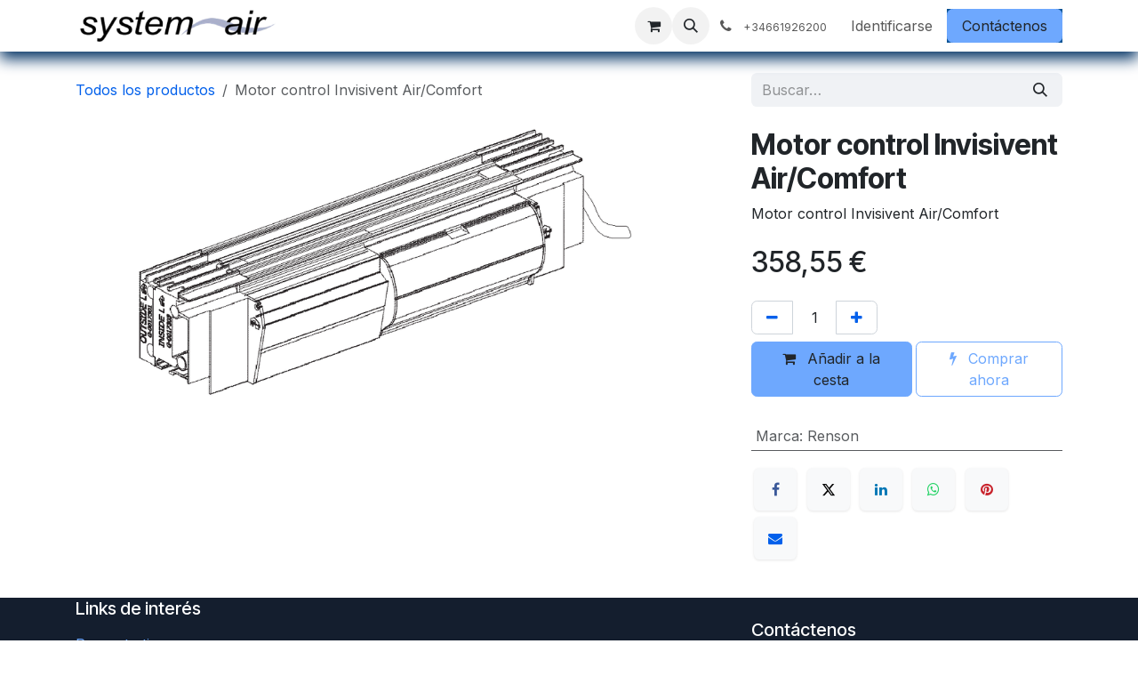

--- FILE ---
content_type: text/html; charset=utf-8
request_url: https://www.system-air.es/shop/10-motor-control-invisivent-air-comfort-11176
body_size: 50128
content:

        

<!DOCTYPE html>
        
<html lang="es-ES" data-website-id="1" data-main-object="product.template(11176,)" data-add2cart-redirect="1">
    <head>
        <meta charset="utf-8"/>
        <meta http-equiv="X-UA-Compatible" content="IE=edge"/>
        <meta name="viewport" content="width=device-width, initial-scale=1"/>
        <meta name="generator" content="Odoo"/>
        <meta name="description" content="Motor control para abrir y cerrar el aireador Invisivent Air/Comfort"/>
        <meta name="keywords" content="aireador invisivent,motor control,aireador Renson,humedad,condensasión,moho,ventilar"/>
            
        <meta property="og:type" content="website"/>
        <meta property="og:title" content="Motor control Invisivent Air/Comfort"/>
        <meta property="og:site_name" content="System-air"/>
        <meta property="og:url" content="https://www.system-air.es/shop/10-motor-control-invisivent-air-comfort-11176"/>
        <meta property="og:image" content="http://www.system-air.es/web/image/product.template/11176/image_1024?unique=ca313a6"/>
        <meta property="og:description" content="Motor control para abrir y cerrar el aireador Invisivent Air/Comfort"/>
            
        <meta name="twitter:card" content="summary_large_image"/>
        <meta name="twitter:title" content="Motor control Invisivent Air/Comfort"/>
        <meta name="twitter:image" content="http://www.system-air.es/web/image/product.template/11176/image_1024?unique=ca313a6"/>
        <meta name="twitter:description" content="Motor control para abrir y cerrar el aireador Invisivent Air/Comfort"/>
        
        <link rel="canonical" href="https://www.system-air.es/shop/10-motor-control-invisivent-air-comfort-11176"/>
        
        <link rel="preconnect" href="https://fonts.gstatic.com/" crossorigin=""/>
        <title>Motor control Invisivent Air/Comfort</title>
        <link type="image/x-icon" rel="shortcut icon" href="/web/image/website/1/favicon?unique=c4eaf91"/>
        <link rel="preload" href="/web/static/src/libs/fontawesome/fonts/fontawesome-webfont.woff2?v=4.7.0" as="font" crossorigin=""/>
        <link type="text/css" rel="stylesheet" href="/web/assets/1/0e50c1c/web.assets_frontend.min.css"/>
        <script id="web.layout.odooscript" type="text/javascript">
            var odoo = {
                csrf_token: "ae01ef40a62ee7a40d8814fd1af44abe0271cfb2o1800409013",
                debug: "",
            };
        </script>
        <script type="text/javascript">
            odoo.__session_info__ = {"is_admin": false, "is_system": false, "is_public": true, "is_internal_user": false, "is_website_user": true, "uid": null, "is_frontend": true, "profile_session": null, "profile_collectors": null, "profile_params": null, "show_effect": true, "currencies": {"1": {"symbol": "\u20ac", "position": "after", "digits": [69, 2]}, "2": {"symbol": "$", "position": "before", "digits": [69, 2]}}, "quick_login": true, "bundle_params": {"lang": "es_ES", "website_id": 1}, "test_mode": false, "websocket_worker_version": "18.0-7", "translationURL": "/website/translations", "cache_hashes": {"translations": "2ecf8e32f1c79dc0fc54e17f49cbf6dc8c07883e"}, "geoip_country_code": null, "geoip_phone_code": null, "lang_url_code": "es"};
            if (!/(^|;\s)tz=/.test(document.cookie)) {
                const userTZ = Intl.DateTimeFormat().resolvedOptions().timeZone;
                document.cookie = `tz=${userTZ}; path=/`;
            }
        </script>
        <script type="text/javascript" defer="defer" src="/web/assets/1/079649e/web.assets_frontend_minimal.min.js" onerror="__odooAssetError=1"></script>
        <script type="text/javascript" defer="defer" data-src="/web/assets/1/5eeab30/web.assets_frontend_lazy.min.js" onerror="__odooAssetError=1"></script>
        
        
    </head>
    <body>



        <div id="wrapwrap" class="   ">
            <a class="o_skip_to_content btn btn-primary rounded-0 visually-hidden-focusable position-absolute start-0" href="#wrap">Ir al contenido</a>
                <header id="top" data-anchor="true" data-name="Header" data-extra-items-toggle-aria-label="Botón de elementos adicionales" class="   o_header_standard" style=" ">
                    
    <nav data-name="Navbar" aria-label="Main" class="navbar navbar-expand-lg navbar-light o_colored_level o_cc d-none d-lg-block shadow-sm ">
        

            <div id="o_main_nav" class="o_main_nav container">
                
    <a data-name="Navbar Logo" href="/" class="navbar-brand logo me-4">
            
            <span role="img" aria-label="Logo of System-air" title="System-air"><img src="/web/image/website/1/logo/System-air?unique=c4eaf91" class="img img-fluid" width="95" height="40" alt="System-air" loading="lazy"/></span>
        </a>
    
                
    <ul role="menu" id="top_menu" class="nav navbar-nav top_menu o_menu_loading me-auto">
        

                    
    <li role="presentation" class="nav-item dropdown position-static">
        <a data-bs-toggle="dropdown" href="#" role="menuitem" class="nav-link dropdown-toggle o_mega_menu_toggle  " data-bs-display="static">
            <span>Buscar producto por imágenes</span>
        </a>
            <div data-name="Mega Menu" role="menuitem" class="dropdown-menu o_mega_menu o_no_parent_editor o_mega_menu_container_size">
    










<section class="s_mega_menu_thumbnails pt24 o_colored_level o_cc o_cc1" style="background-image: none;">
        <div class="container">
            <div class="row justify-content-center">
                <div class="col-12 col-sm col-md-12 col-lg px-0 o_colored_level">
                    <div class="container">
                        <div class="row">
    <div class="col-6 col-sm text-center py-2 o_colored_level">
        
            <img src="/web/image/56511-14be474c/THL100%20%28V%29%20o%20%28TR%29%20%28SAA%2C%20Para%20vidrio%2015mm%2C%20Boton%20Estandar%29.webp?access_token=d944e7a5-ca40-40b5-ae3f-b16886d7384f" alt="" class="img-fluid rounded shadow img o_we_custom_image" data-mimetype="image/webp" data-original-id="56506" data-original-src="/web/image/56506-e9fe91fd/THL100%20%28V%29%20o%20%28TR%29%20%28SAA%2C%20Para%20vidrio%2015mm%2C%20Boton%20Estandar%29.jpg" data-mimetype-before-conversion="image/jpeg" data-resize-width="354" loading="lazy">
            <br>
            <span class="d-block p-2 small">
                <b>
                    <a href="/shop/category/por-producto-aireadores-147" target="_blank" data-bs-original-title="" title="">Aireadores</a></b></span>
        
    </div>
    <div class="col-6 col-sm text-center py-2 o_colored_level">
        
            <img src="/web/image/56497-fa487871/3788-1.webp" alt="" class="img-fluid rounded shadow img o_we_custom_image" data-mimetype="image/webp" data-original-id="30046" data-original-src="/web/image/30046-42823bd4/3788-1.jpg" data-mimetype-before-conversion="image/jpeg" data-resize-width="275" loading="lazy">
            <br>
            <span class="d-block p-2 small">
                <b>
                    <a href="/shop/category/por-producto-redes-y-conductos-148" target="_blank" data-bs-original-title="" title="">Redes y <br>conductos</a></b></span>
        
    </div>
    <div class="col-6 col-sm text-center py-2 o_colored_level">
        
            <img src="/web/image/56500-a867f263/%5B29911%5D%20Flux%20Flat%2B%20370%20Renson%20.webp?access_token=99c6cd4c-0b8d-4b46-b877-3b9cac7924d6" alt="" class="img-fluid rounded shadow img o_we_custom_image" data-mimetype="image/webp" data-original-id="56499" data-original-src="/web/image/56499-5dd154c2/%5B29911%5D%20Flux%20Flat%2B%20370%20Renson%20.jpg" data-mimetype-before-conversion="image/jpeg" data-resize-width="393" loading="lazy">
            <br>
            <span class="d-block p-2 small">
                <b>
                    <a href="/shop/category/por-producto-recuperadores-de-calor-149" target="_blank">Recuperadores <br>de calor</a></b></span>
        
    </div>
    <div class="col-6 col-sm text-center py-2 o_colored_level">
        <a href="/shop/category/por-producto-recuperador-de-calor-individual-150" class="nav-link p-0" data-name="Menu Item" data-bs-original-title="" title="">
            <img src="/web/image/56502-67d87063/%5BZEPHYR-V1-500%5D%20BSK%20ZEPHYR%2060%20m3%20.webp?access_token=be960eaf-8fd3-4ffb-87f9-03452b93c1a8" alt="" class="img-fluid rounded shadow img o_we_custom_image" data-mimetype="image/webp" data-original-id="56501" data-original-src="/web/image/56501-cb056f99/%5BZEPHYR-V1-500%5D%20BSK%20ZEPHYR%2060%20m3%20.png" data-mimetype-before-conversion="image/png" data-resize-width="393" loading="lazy">
            <br>
            <span class="d-block p-2 small">
                <b>
                    Recuperador de calor<br> para una habitación</b></span>
        </a>
    </div><div class="col-6 col-sm text-center py-2 o_colored_level col-lg-6 pb0 pt0">
        <a href="/shop/category/por-producto-valvulas-con-sensores-163" class="nav-link p-0" data-name="Menu Item" data-bs-original-title="" title="" target="_blank">
            <img src="/web/image/56517-2ea60826/%5B9568%20-%2066060126%5D%20Valvula%20de%20control%2C%20bano%20con%20inodoro.webp?access_token=8184ad06-e9a4-40f9-b3d7-85cd80ee4cd6" alt="" class="img-fluid rounded shadow img o_we_custom_image" data-mimetype="image/webp" data-original-id="56514" data-original-src="/web/image/56514-fcc57400/%5B9568%20-%2066060126%5D%20Valvula%20de%20control%2C%20bano%20con%20inodoro.jpg" data-mimetype-before-conversion="image/jpeg" data-resize-width="1024" loading="lazy">
            <br>
            <span class="d-block p-2 small">
                <b>
                    Válvulas con sensores</b></span>
        </a>
    </div>
    <div class="col-6 col-sm text-center py-2 o_colored_level col-lg-3 pt0 pb0">
        <a href="/shop/category/por-producto-ventilacion-forjado-sanitario-154" class="nav-link p-0" data-name="Menu Item" data-bs-original-title="" title="" target="_blank">
            <img src="/web/image/56516-9cc73ec0/%5B790367%5D%20Ventilaci%C3%B3n%20Forjado%20sanitario%20Poste%20ROSS%20160-170%20Gris.webp?access_token=f87ed286-7503-470d-9b28-1d016e6d74b2" alt="" class="img-fluid rounded shadow img o_we_custom_image" data-mimetype="image/webp" data-original-id="56508" data-original-src="/web/image/56508-f7591f82/%5B790367%5D%20Ventilaci%C3%B3n%20Forjado%20sanitario%20Poste%20ROSS%20160-170%20Gris.png" data-mimetype-before-conversion="image/png" data-resize-width="128" loading="lazy">
            <br>
            <span class="d-block p-2 small">
                <b>
                    Ventilación <br>forjado sanitario</b></span>
        </a>
    </div>

                            <div class="w-100 d-none d-md-block"></div>

    
    
    
    
    
                        </div>
                    </div>
                </div><div class="col-12 col-sm col-md-12 col-lg px-0 o_colored_level">
                    <div class="container">
                        <div class="row">
    <div class="col-6 col-sm text-center py-2 o_colored_level">
        <a href="/shop/category/por-producto-aireadores-de-puerta-151" class="nav-link p-0" data-name="Menu Item" data-bs-original-title="" title="">
            <img src="/web/image/56504-4686e24c/%5BAPA0806%5D%20APA0806%20air-paso%20Telesc.%20825m.webp?access_token=4fdf08ca-2b7b-4139-8fbc-91086dbff591" alt="" class="img-fluid rounded shadow img o_we_custom_image" data-mimetype="image/webp" data-original-id="56503" data-original-src="/web/image/56503-840d068c/%5BAPA0806%5D%20APA0806%20air-paso%20Telesc.%20825m.jpg" data-mimetype-before-conversion="image/jpeg" data-resize-width="275" loading="lazy">
            <br>
            <span class="d-block p-2 small">
                <b>
                    Aireadores de puerta</b></span>
        </a>
    </div>
    <div class="col-6 col-sm text-center py-2 o_colored_level">
        <a href="/shop/category/por-producto-silenciadores-y-filtros-153" class="nav-link p-0" data-name="Menu Item" data-bs-original-title="" title="">
            <img src="/web/image/56510-b2f47f50/%5BAEO1630%5D%20FILTRO%20AC%C3%9ASTICO%20air%20silenciador%20_O_%20160%20mm%20%C3%98%20Int..webp?access_token=239f084e-b331-420d-8fcd-323d5613fce6" alt="" class="img-fluid rounded shadow img o_we_custom_image" data-mimetype="image/webp" data-original-id="56505" data-original-src="/web/image/56505-f2763db1/%5BAEO1630%5D%20FILTRO%20AC%C3%9ASTICO%20air%20silenciador%20_O_%20160%20mm%20%C3%98%20Int..jpg" data-mimetype-before-conversion="image/jpeg" data-resize-width="370" loading="lazy">
            <br>
            <span class="d-block p-2 small">
                <b>
                    Silenciadores y filtros</b></span>
        </a>
    </div>
    <div class="col-6 col-sm text-center py-2 o_colored_level">
        <a href="/shop/category/por-producto-ventiladores-de-cubierta-155" class="nav-link p-0" data-name="Menu Item" data-bs-original-title="" title="" target="_blank">
            <img src="/web/image/56509-e5b5b3c6/%5B741892%5D%20Ventilaci%C3%B3n%20de%20escape%20160S%20300%20X%20300%20negro.webp?access_token=8796b467-5923-4a39-889a-88c43ac158c7" alt="" class="img-fluid rounded shadow img o_we_custom_image" data-mimetype="image/webp" data-original-id="56507" data-original-src="/web/image/56507-f92f1203/%5B741892%5D%20Ventilaci%C3%B3n%20de%20escape%20160S%20300%20X%20300%20negro.jpg" data-mimetype-before-conversion="image/jpeg" data-resize-width="319" loading="lazy">
            <br>
            <span class="d-block p-2 small">
                <b>
                    Ventiladores de cubierta</b></span>
        </a>
    </div>
    
    

                            <div class="w-100 d-none d-md-block o_colored_level"></div><div class="col-6 col-sm text-center py-2 o_colored_level pb0 col-lg-5">
        <a href="/shop/category/por-producto-bocas-terminales-y-rejillas-156" class="nav-link p-0" data-name="Menu Item" data-bs-original-title="" title="">
            <img src="/web/image/56515-93780d40/%5BBH10-60-1%5D%20BOCA%20EXTRACCI%C3%93N%20HIGRO%2010-60M3-HR%20%C3%98100MM.webp?access_token=bfd68d21-6f85-4cf6-9056-d1b1366a33a8" alt="" class="img-fluid rounded shadow img o_we_custom_image o_we_image_cropped" data-mimetype="image/webp" data-original-id="56513" data-original-src="/web/image/56513-0d2bcf72/%5BBH10-60-1%5D%20BOCA%20EXTRACCI%C3%93N%20HIGRO%2010-60M3-HR%20%C3%98100MM.jpg" data-mimetype-before-conversion="image/jpeg" data-x="49.99993896484375" data-y="30" data-width="216.33343505859375" data-height="224.6666259765625" data-scale-x="1" data-scale-y="1" data-aspect-ratio="0/0" data-quality="70" style="width: 50% !important;" loading="lazy">
            <br>
            <span class="d-block p-2 small">
                <b style="display: inline-block;">
                     Bocas, terminales <br>Reguladores de caudal y rejillas</b><br></span>
        </a>
    </div>

    
    
    
    
    
                        </div>
                    </div>
                </div>
                
            </div>
        </div>
        
    </section></div>
    </li>
    <li role="presentation" class="nav-item">
        <a role="menuitem" href="/shop" class="nav-link ">
            <span>Tienda</span>
        </a>
    </li>
    <li role="presentation" class="nav-item">
        <a role="menuitem" href="/blog" class="nav-link ">
            <span>Blog</span>
        </a>
    </li>
    <li role="presentation" class="nav-item">
        <a role="menuitem" href="/normativa" class="nav-link ">
            <span>Normativa </span>
        </a>
    </li>
    <li role="presentation" class="nav-item">
        <a role="menuitem" href="/alta-de-profesionales#bottom" class="nav-link ">
            <span>Alta profesional</span>
        </a>
    </li>
                
    </ul>
                
                <ul class="navbar-nav align-items-center gap-2 flex-shrink-0 justify-content-end ps-3">
                    
        
            <li class=" divider d-none"></li> 
            <li class="o_wsale_my_cart  ">
                <a href="/shop/cart" aria-label="Cesta del comercio electrónico" class="o_navlink_background btn position-relative rounded-circle p-1 text-center text-reset">
                    <div class="">
                        <i class="fa fa-shopping-cart fa-stack"></i>
                        <sup class="my_cart_quantity badge bg-primary position-absolute top-0 end-0 mt-n1 me-n1 rounded-pill d-none" data-order-id="">0</sup>
                    </div>
                </a>
            </li>
        
                    
        <li class="">
                <div class="modal fade css_editable_mode_hidden" id="o_search_modal" aria-hidden="true" tabindex="-1">
                    <div class="modal-dialog modal-lg pt-5">
                        <div class="modal-content mt-5">
    <form method="get" class="o_searchbar_form s_searchbar_input " action="/website/search" data-snippet="s_searchbar_input">
            <div role="search" class="input-group input-group-lg">
        <input type="search" name="search" class="search-query form-control oe_search_box border border-end-0 p-3 border-0 bg-light" placeholder="Buscar…" value="" data-search-type="all" data-limit="5" data-display-image="true" data-display-description="true" data-display-extra-link="true" data-display-detail="true" data-order-by="name asc"/>
        <button type="submit" aria-label="Búsqueda" title="Búsqueda" class="btn oe_search_button border border-start-0 px-4 bg-o-color-4">
            <i class="oi oi-search"></i>
        </button>
    </div>

            <input name="order" type="hidden" class="o_search_order_by oe_unremovable" value="name asc"/>
            
    
        </form>
                        </div>
                    </div>
                </div>
                <a data-bs-target="#o_search_modal" data-bs-toggle="modal" role="button" title="Buscar" href="#" class="btn rounded-circle p-1 lh-1 o_navlink_background text-reset o_not_editable">
                    <i class="oi oi-search fa-stack lh-lg"></i>
                </a>
        </li>
                    
        <li class="">
                <div data-name="Text" class="s_text_block ">
                    <a href="tel://+34661926200" class="nav-link o_nav-link_secondary p-2" data-bs-original-title="" title="" aria-describedby="popover613435">
                        <i class="fa fa-1x fa-fw fa-phone me-1"></i>
                        <span class="o_force_ltr"><small><span class="o_small-fs">+34661926200&nbsp;</span></small></span></a>
                </div>
        </li>
                    
                    
                    
            <li class=" o_no_autohide_item">
                <a href="/web/login" class="o_nav_link_btn nav-link border px-3">Identificarse</a>
            </li>
                    
                    
    <div class="oe_structure oe_structure_solo ">
      <section class="s_text_block o_colored_level oe_unremovable oe_unmovable" data-snippet="s_text_block" data-name="Text" style="background-color: rgb(8, 82, 148) !important; background-image: none;">
        <div class="container">
          <a href="/contactus" class="_cta btn btn-primary oe_unremovable btn_ca" data-bs-original-title="" title="">Contáctenos</a>
        </div>
      </section>
    </div>
                </ul>
            </div>
        
    </nav>
    <nav data-name="Navbar" aria-label="Mobile" class="navbar  navbar-light o_colored_level o_cc o_header_mobile d-block d-lg-none shadow-sm ">
        

        <div class="o_main_nav container flex-wrap justify-content-between">
            
    <a data-name="Navbar Logo" href="/" class="navbar-brand logo ">
            
            <span role="img" aria-label="Logo of System-air" title="System-air"><img src="/web/image/website/1/logo/System-air?unique=c4eaf91" class="img img-fluid" width="95" height="40" alt="System-air" loading="lazy"/></span>
        </a>
    
            <ul class="o_header_mobile_buttons_wrap navbar-nav flex-row align-items-center gap-2 mb-0">
        
            <li class=" divider d-none"></li> 
            <li class="o_wsale_my_cart  ">
                <a href="/shop/cart" aria-label="Cesta del comercio electrónico" class="o_navlink_background_hover btn position-relative rounded-circle border-0 p-1 text-reset">
                    <div class="">
                        <i class="fa fa-shopping-cart fa-stack"></i>
                        <sup class="my_cart_quantity badge bg-primary position-absolute top-0 end-0 mt-n1 me-n1 rounded-pill d-none" data-order-id="">0</sup>
                    </div>
                </a>
            </li>
        
                <li class="o_not_editable">
                    <button class="nav-link btn me-auto p-2" type="button" data-bs-toggle="offcanvas" data-bs-target="#top_menu_collapse_mobile" aria-controls="top_menu_collapse_mobile" aria-expanded="false" aria-label="Alternar navegación">
                        <span class="navbar-toggler-icon"></span>
                    </button>
                </li>
            </ul>
            <div id="top_menu_collapse_mobile" class="offcanvas offcanvas-end o_navbar_mobile">
                <div class="offcanvas-header justify-content-end o_not_editable">
                    <button type="button" class="nav-link btn-close" data-bs-dismiss="offcanvas" aria-label="Cerrar"></button>
                </div>
                <div class="offcanvas-body d-flex flex-column justify-content-between h-100 w-100">
                    <ul class="navbar-nav">
                        
                        
        <li class="">
    <form method="get" class="o_searchbar_form s_searchbar_input " action="/website/search" data-snippet="s_searchbar_input">
            <div role="search" class="input-group mb-3">
        <input type="search" name="search" class="search-query form-control oe_search_box rounded-start-pill text-bg-light ps-3 border-0 bg-light" placeholder="Buscar…" value="" data-search-type="all" data-limit="0" data-display-image="true" data-display-description="true" data-display-extra-link="true" data-display-detail="true" data-order-by="name asc"/>
        <button type="submit" aria-label="Búsqueda" title="Búsqueda" class="btn oe_search_button rounded-end-pill bg-o-color-3 pe-3">
            <i class="oi oi-search"></i>
        </button>
    </div>

            <input name="order" type="hidden" class="o_search_order_by oe_unremovable" value="name asc"/>
            
    
        </form>
        </li>
                        
    <ul role="menu" class="nav navbar-nav top_menu  ">
        

                            
    <li role="presentation" class="nav-item dropdown position-static">
        <a data-bs-toggle="dropdown" href="#" role="menuitem" class="nav-link dropdown-toggle o_mega_menu_toggle  d-flex justify-content-between align-items-center" data-bs-display="static">
            <span>Buscar producto por imágenes</span>
        </a>
    </li>
    <li role="presentation" class="nav-item">
        <a role="menuitem" href="/shop" class="nav-link ">
            <span>Tienda</span>
        </a>
    </li>
    <li role="presentation" class="nav-item">
        <a role="menuitem" href="/blog" class="nav-link ">
            <span>Blog</span>
        </a>
    </li>
    <li role="presentation" class="nav-item">
        <a role="menuitem" href="/normativa" class="nav-link ">
            <span>Normativa </span>
        </a>
    </li>
    <li role="presentation" class="nav-item">
        <a role="menuitem" href="/alta-de-profesionales#bottom" class="nav-link ">
            <span>Alta profesional</span>
        </a>
    </li>
                        
    </ul>
                        
        <li class="">
                <div data-name="Text" class="s_text_block mt-2 border-top pt-2 o_border_contrast">
                    <a href="tel://+34661926200" class="nav-link o_nav-link_secondary p-2" data-bs-original-title="" title="" aria-describedby="popover613435">
                        <i class="fa fa-1x fa-fw fa-phone me-1"></i>
                        <span class="o_force_ltr"><small><span class="o_small-fs">+34661926200&nbsp;</span></small></span></a>
                </div>
        </li>
                        
                    </ul>
                    <ul class="navbar-nav gap-2 mt-3 w-100">
                        
                        
            <li class=" o_no_autohide_item">
                <a href="/web/login" class="nav-link o_nav_link_btn w-100 border text-center">Identificarse</a>
            </li>
                        
                        
    <div class="oe_structure oe_structure_solo ">
      <section class="s_text_block o_colored_level oe_unremovable oe_unmovable" data-snippet="s_text_block" data-name="Text" style="background-color: rgb(8, 82, 148) !important; background-image: none;">
        <div class="container">
          <a href="/contactus" class="_cta btn btn-primary oe_unremovable btn_ca w-100" data-bs-original-title="" title="">Contáctenos</a>
        </div>
      </section>
    </div>
                    </ul>
                </div>
            </div>
        </div>
    
    </nav>
    
        </header>
                <main>
                    
            <div itemscope="itemscope" itemtype="http://schema.org/Product" id="wrap" class="js_sale o_wsale_product_page ecom-zoomable zoomodoo-next" data-ecom-zoom-click="1">
                <div class="oe_structure oe_empty oe_structure_not_nearest" id="oe_structure_website_sale_product_1" data-editor-message="ARRASTRE BLOQUES AQUÍ PARA MOSTRARLOS EN TODOS LOS PRODUCTOS"></div><section id="product_detail" class="oe_website_sale container my-3 my-lg-4 " data-view-track="1" data-product-tracking-info="{&#34;item_id&#34;: 10022, &#34;item_name&#34;: &#34;Motor control Invisivent Air/Comfort&#34;, &#34;item_category&#34;: &#34;Renson aireadores&#34;, &#34;currency&#34;: &#34;EUR&#34;, &#34;price&#34;: 358.55}">
                    <div class="row align-items-center">
                        <div class="col d-flex align-items-center order-1 order-lg-0">
                            <ol class="o_wsale_breadcrumb breadcrumb p-0 mb-4 m-lg-0">
                                <li class="o_not_editable breadcrumb-item d-none d-lg-inline-block">
                                    <a href="/shop">
                                        <i class="oi oi-chevron-left d-lg-none me-1" role="presentation"></i>Todos los productos
                                    </a>
                                </li>
                                <li class="o_not_editable breadcrumb-item d-lg-none">
                                    <a class="py-2 py-lg-0" href="/shop">
                                        <i class="oi oi-chevron-left me-1" role="presentation"></i>Todos los productos
                                    </a>
                                </li>
                                <li class="breadcrumb-item d-none d-lg-inline-block active">
                                    <span>Motor control Invisivent Air/Comfort</span>
                                </li>
                            </ol>
                        </div>
                        <div class="col-lg-4 d-flex align-items-center">
                            <div class="d-flex justify-content-between w-100">
    <form method="get" class="o_searchbar_form s_searchbar_input o_wsale_products_searchbar_form me-auto flex-grow-1 mb-4 mb-lg-0" action="/shop" data-snippet="s_searchbar_input">
            <div role="search" class="input-group me-sm-2">
        <input type="search" name="search" class="search-query form-control oe_search_box border-0 text-bg-light border-0 bg-light" placeholder="Buscar…" data-search-type="products" data-limit="5" data-display-image="true" data-display-description="true" data-display-extra-link="true" data-display-detail="true" data-order-by="name asc"/>
        <button type="submit" aria-label="Búsqueda" title="Búsqueda" class="btn oe_search_button btn btn-light">
            <i class="oi oi-search"></i>
        </button>
    </div>

            <input name="order" type="hidden" class="o_search_order_by oe_unremovable" value="name asc"/>
            
        
        </form>
        <div class="o_pricelist_dropdown dropdown d-none">
            
                <a role="button" href="#" data-bs-toggle="dropdown" class="dropdown-toggle btn btn-light">
                    Tarifa pública
                </a>
                <div class="dropdown-menu" role="menu">
                        <a role="menuitem" class="dropdown-item" href="/shop/change_pricelist/1">
                            <span class="switcher_pricelist small" data-pl_id="1">Tarifa pública</span>
                        </a>
                </div>
            
        </div>
                            </div>
                        </div>
                    </div>
                    <div class="row" id="product_detail_main" data-name="Product Page" data-image_width="66_pc" data-image_layout="carousel">
                        <div class="col-lg-8 mt-lg-4 o_wsale_product_images position-relative" data-image-amount="1">
        <div id="o-carousel-product" class="o_carousel_product_left_indicators d-flex" data-bs-ride="true" data-name="Carrusel del Producto">
            <div class="o_carousel_product_outer carousel-outer position-relative flex-grow-1">
                <div class="carousel-inner h-100">
                        <div class="carousel-item h-100 active">
        <div class="position-relative d-inline-flex overflow-hidden m-auto h-100">
            <span class="o_ribbon d-none z-1" style=""></span>
            <div name="o_img_with_max_suggested_width" class="d-flex align-items-start justify-content-center h-100 oe_unmovable"><img src="/web/image/product.product/10022/image_1024/%5B10%5D%20Motor%20control%20Invisivent%20Air-Comfort?unique=b8934db" class="img img-fluid oe_unmovable product_detail_img mh-100" alt="Motor control Invisivent Air/Comfort" data-zoom="1" data-zoom-image="/web/image/product.product/10022/image_1920/%5B10%5D%20Motor%20control%20Invisivent%20Air-Comfort?unique=b8934db" loading="lazy"/></div>
        </div>
                        </div>
                </div>
            </div>
        </div>
                        </div>
                        <div id="product_details" class="col-lg-4 mt-md-4">
                            <h1 itemprop="name">Motor control Invisivent Air/Comfort</h1>
                            <span itemprop="url" style="display:none;">https://www.system-air.es/shop/10-motor-control-invisivent-air-comfort-11176</span>
                            <span itemprop="image" style="display:none;">https://www.system-air.es/web/image/product.template/11176/image_1920?unique=b8934db</span>
                            <div class="oe_structure" placeholder="Una descripción detallada y con formato para promocionar su producto en esta página. Use &#39;/&#39; para explorar más funciones."><p>Motor control Invisivent Air/Comfort</p></div>
                            <form action="/shop/cart/update" method="POST">
                                <input type="hidden" name="csrf_token" value="ae01ef40a62ee7a40d8814fd1af44abe0271cfb2o1800409013"/>
                                <div class="js_product js_main_product mb-3">
                                    <div>
        <div itemprop="offers" itemscope="itemscope" itemtype="http://schema.org/Offer" class="product_price mt-2 mb-3 d-inline-block">
            <h3 class="css_editable_mode_hidden">
                <span class="oe_price" style="white-space: nowrap;" data-oe-type="monetary" data-oe-expression="combination_info[&#39;price&#39;]"><span class="oe_currency_value">358,55</span> €</span>
                <span itemprop="price" style="display:none;">358.55</span>
                <span itemprop="priceCurrency" style="display:none;">EUR</span>
                <span style="text-decoration: line-through; white-space: nowrap;" itemprop="listPrice" class="text-muted oe_default_price ms-1 h5 d-none" data-oe-type="monetary" data-oe-expression="combination_info[&#39;list_price&#39;]"><span class="oe_currency_value">358,55</span> €</span>
            </h3>
        </div>
        <div id="product_unavailable" class="d-none">
            <h3 class="fst-italic">Not Available For Sale</h3>
        </div>
                                    </div>
                                    
                                        <input type="hidden" class="product_id" name="product_id" value="10022"/>
                                        <input type="hidden" class="product_template_id" name="product_template_id" value="11176"/>
                                        <input type="hidden" class="product_category_id" name="product_category_id" value="189"/>
        <ul class="list-unstyled js_add_cart_variants mb-0 flex-column" data-attribute_exclusions="{&#34;exclusions&#34;: {&#34;462&#34;: []}, &#34;archived_combinations&#34;: [], &#34;parent_exclusions&#34;: {}, &#34;parent_combination&#34;: [], &#34;parent_product_name&#34;: null, &#34;mapped_attribute_names&#34;: {&#34;462&#34;: &#34;Marca: Renson&#34;}}">
                
                <li data-attribute_id="1" data-attribute_name="Marca" data-attribute_display_type="select" class="variant_attribute d-none">

                    
                    <strong class="attribute_name">Marca</strong>

                        <select data-attribute_id="1" class="form-select css_attribute_select o_wsale_product_attribute js_variant_change no_variant " name="ptal-676">
                                <option value="462" data-value_id="462" data-value_name="Renson" data-attribute_name="Marca" selected="True" data-is_single="True">
                                    <span>Renson</span>
                                </option>
                        </select>



                </li>
        </ul>
                                    
                                    <p class="css_not_available_msg alert alert-warning">Esta combinación no existe.</p>
                                    <div id="o_wsale_cta_wrapper" class="d-flex flex-wrap align-items-center">
                                        
            <div contenteditable="false" class="css_quantity input-group d-inline-flex me-2 mb-2 align-middle">
                <a class="btn btn-link js_add_cart_json" aria-label="Quitar uno" title="Quitar uno" href="#">
                    <i class="fa fa-minus"></i>
                </a>
                <input type="text" class="form-control quantity text-center" data-min="1" name="add_qty" value="1"/>
                <a class="btn btn-link float_left js_add_cart_json" aria-label="Agregue uno" title="Agregue uno" href="#">
                    <i class="fa fa-plus"></i>
                </a>
            </div>
                                        <div id="add_to_cart_wrap" class="d-inline-flex align-items-center mb-2 me-auto">
                                            <a data-animation-selector=".o_wsale_product_images" role="button" id="add_to_cart" href="#" class="btn btn-primary js_check_product a-submit flex-grow-1" data-subscription-plan-id="">
                                                <i class="fa fa-shopping-cart me-2"></i>
                                                Añadir a la cesta
                                            </a>
            <a role="button" class="btn btn-outline-primary o_we_buy_now ms-1" href="#">
                <i class="fa fa-bolt me-2"></i>
                Comprar ahora
            </a>
                                        </div>
                                        <div id="product_option_block" class="d-flex flex-wrap w-100"></div>
                                    </div>
            <div class="availability_messages o_not_editable"></div>
        <div class="o_product_tags o_field_tags d-flex flex-wrap align-items-center gap-2 mb-2 mt-1">
        </div>
                                </div>
                            </form>
                            <div id="contact_us_wrapper" class="d-none oe_structure oe_structure_solo ">
                                <section class="s_text_block" data-snippet="s_text_block" data-name="Text">
                                    <div class="container">
                                        <a class="btn btn-primary btn_cta" href="/contactus">
                                            Contáctenos
                                        </a>
                                    </div>
                                </section>
                            </div>
                            <div id="product_attributes_simple">
                                <table class="table table-sm text-muted ">
                                        <tr>
                                            <td>
                                                <span>Marca</span>:
                                                    <span>Renson</span>
                                            </td>
                                        </tr>
                                </table>
                            </div>
                            <div id="o_product_terms_and_share" class="d-flex justify-content-between flex-column flex-md-row align-items-md-end gap-3 mb-3">
            <div data-snippet="s_share" data-name="Share" class="s_share text-start o_no_link_popover">
                <h4 class="s_share_title d-none o_default_snippet_text">Compartir</h4>
                <a href="https://www.facebook.com/sharer/sharer.php?u={url}" target="_blank" aria-label="Facebook" class="s_share_facebook">
                    <i class="fa fa-facebook rounded shadow-sm"></i>
                </a>
                <a href="https://twitter.com/intent/tweet?text={title}&amp;url={url}" target="_blank" aria-label="X" class="s_share_twitter">
                    <i class="fa fa-twitter rounded shadow-sm"></i>
                </a>
                <a href="https://www.linkedin.com/sharing/share-offsite/?url={url}" target="_blank" aria-label="LinkedIn" class="s_share_linkedin">
                    <i class="fa fa-linkedin rounded shadow-sm"></i>
                </a>
                <a href="https://wa.me/?text={title}" target="_blank" aria-label="WhatsApp" class="s_share_whatsapp">
                    <i class="fa fa-whatsapp rounded shadow-sm"></i>
                </a>
                <a href="https://pinterest.com/pin/create/button/?url={url}&amp;media={media}&amp;description={title}" target="_blank" aria-label="Pinterest" class="s_share_pinterest">
                    <i class="fa fa-pinterest rounded shadow-sm"></i>
                </a>
                <a href="mailto:?body={url}&amp;subject={title}" aria-label="Correo electrónico" class="s_share_email">
                    <i class="fa fa-envelope rounded shadow-sm"></i>
                </a>
            </div></div>
            <input id="wsale_user_email" type="hidden" value=""/>
                        </div>
                    </div>
                </section>
                
                <div class="oe_structure oe_empty oe_structure_not_nearest mt16" id="oe_structure_website_sale_product_2" data-editor-message="ARRASTRE BLOQUES AQUÍ PARA MOSTRARLOS EN TODOS LOS PRODUCTOS"></div></div>
        
        <div id="o_shared_blocks" class="oe_unremovable"></div>
                </main>
                <footer id="bottom" data-anchor="true" data-name="Footer" class="o_footer o_colored_level o_cc ">
                    <div id="footer" class="oe_structure oe_structure_solo" style="">
      <section class="s_text_block pb0 pt0" data-snippet="s_text_block" data-name="Text" style="background-image: none;" data-bs-original-title="" title="" aria-describedby="tooltip961508">
        <div class="container">
          <div class="row">
            <div class="o_colored_level col-lg-7 pt0 pb0" data-bs-original-title="" title="" aria-describedby="tooltip468838">
              <h5 class="mb-3">
                <font style="vertical-align: inherit;">
                  <font style="vertical-align: inherit;">Links de interés</font>
                </font>
                <br/>
              </h5>
              <ul class="list-unstyled">
                <li data-bs-original-title="" title="" aria-describedby="tooltip557802">
                  <font class="text-o-color-1" data-bs-original-title="" title="" aria-describedby="tooltip34078"><font style="vertical-align: inherit;"><font style="vertical-align: inherit;" data-bs-original-title="" title="" aria-describedby="tooltip578738">P</font></font>royecto tipo
                  </font>
                  <br/>
                </li>
                <li data-bs-original-title="" title="" aria-describedby="tooltip966928">
                  <a href="/acerca-de" data-bs-original-title="" title="">
                    <font style="vertical-align: inherit;">
                      <font style="vertical-align: inherit;" data-bs-original-title="" title="" aria-describedby="tooltip38550">Acerca</font>
                    </font>&nbsp;</a>
                  <br/>
                </li>
                <li data-bs-original-title="" title="" aria-describedby="tooltip769428">
                  <br/>
                </li>
                <li data-bs-original-title="" title="" aria-describedby="tooltip979473">
                  <a href="/limpieza-y-mantenimiento" data-bs-original-title="" title="" target="_blank">
                    <font style="vertical-align: inherit;">
                      <font style="vertical-align: inherit;" data-bs-original-title="" title="" aria-describedby="tooltip797516">Servicios</font>
                    </font>
                  </a></li>
                <li data-bs-original-title="" title="" aria-describedby="tooltip383854">
                  <a href="/legal" data-bs-original-title="" title="" aria-describedby="popover441903">
                    <font style="vertical-align: inherit;">
                      <font style="vertical-align: inherit;">
                        <font style="vertical-align: inherit;">
                          <font style="vertical-align: inherit;">
                            <font style="vertical-align: inherit;">
                              <font style="vertical-align: inherit;"><font style="vertical-align: inherit;"><font style="vertical-align: inherit;">Legal</font></font></font>
                            </font>
                          </font>
                        </font>
                      </font>
                    </font>
                  </a></li>
                <li data-bs-original-title="" title="" aria-describedby="tooltip665584">
                  <a href="/contactus" data-bs-original-title="" title="">
                    <font style="vertical-align: inherit;">
                      <font style="vertical-align: inherit;">
                        <font style="vertical-align: inherit;">
                          <font style="vertical-align: inherit;">Contacto</font>
                        </font>
                      </font>
                    </font>
                  </a></li>
              </ul>
            </div>
            <div id="connect" class="col-lg-4 offset-lg-1 pt24 o_colored_level pb0">
              <h5 class="mb-3">
                <font style="vertical-align: inherit;">
                  <font style="vertical-align: inherit;">
                    <font style="vertical-align: inherit;">
                      <font style="vertical-align: inherit;"><font style="vertical-align: inherit;"><font style="vertical-align: inherit;">Contáctenos</font></font></font>
                    </font>
                  </font>
                </font>
              </h5>
              <ul class="list-unstyled">
                <li data-bs-original-title="" title="" aria-describedby="tooltip827507">
                  <i class="fa fa-comment fa-fw me-2"></i>
                  &nbsp;+34 661926200<font style="vertical-align: inherit;"><font style="vertical-align: inherit;"></font></font>
                </li>
                <li data-bs-original-title="" title="" aria-describedby="tooltip138314">
                  <i class="fa fa-envelope fa-fw me-2"></i>
                  
                    <font style="vertical-align: inherit;"><font style="vertical-align: inherit;"><font style="vertical-align: inherit;"><font style="vertical-align: inherit;">info@system-air.es </font>
                        </font>
                      </font>
                      <a href="mailto:info@yourcompany.example.com"><font style="vertical-align: inherit;"><font style="vertical-align: inherit;"><font style="vertical-align: inherit;">_</font>
                          </font>
                        </font>
                      </a><font style="vertical-align: inherit;"><font style="vertical-align: inherit;"></font>
                      </font>
                    </font>
                  
                </li>
                <li data-bs-original-title="" title="" aria-describedby="tooltip138314">
                  <font style="vertical-align: inherit;">
                    <font style="vertical-align: inherit;">&nbsp; &nbsp; &nbsp; &nbsp; </font>&nbsp;fortega@system-air.es</font><br/></li>
                <li data-bs-original-title="" title="" aria-describedby="tooltip481178">
                  <i class="fa fa-phone fa-fw me-2"></i>
                  <span class="o_force_ltr">
                    <a href="tel:+1 (650) 555-0111"><font style="vertical-align: inherit;"><font style="vertical-align: inherit;">+</font>
                      </font>
                    </a><font style="vertical-align: inherit;"><font style="vertical-align: inherit;">34 93 6803828 /+34 661926200</font></font></span></li>
              </ul>
              <div class="s_share text-start o_no_link_popover" data-snippet="s_share" data-name="Social Media">
                <h5 class="s_share_title d-none">Síganos</h5>
                <a href="/website/social/facebook" class="s_share_facebook" target="_blank">
                  <i class="fa fa-facebook rounded-circle shadow-sm"></i>
                </a>
                <a href="/website/social/twitter" class="s_share_twitter" target="_blank">
                  <i class="fa fa-twitter rounded-circle shadow-sm"></i>
                </a>
                <a href="/website/social/linkedin" class="s_share_linkedin" target="_blank">
                  <i class="fa fa-linkedin rounded-circle shadow-sm"></i>
                </a>
                <a href="/" class="link-800 float-end">
                  <i class="fa fa-home rounded-circle shadow-sm"></i>
                </a>
              </div>
            </div>
          </div>
        </div>
      </section>
    </div>
  <div class="o_footer_copyright o_colored_level o_cc" data-name="Copyright">
                        <div class="container py-3">
                            <div class="row">
                                <div class="col-sm text-center text-sm-start text-muted">
                                    <span class="o_footer_copyright_name mr-2">
      <font style="vertical-align: inherit;">
        <font style="vertical-align: inherit;">
          <font style="vertical-align: inherit;">
            <font style="vertical-align: inherit;">
              <font style="vertical-align: inherit;">
                <font style="vertical-align: inherit;"><font style="vertical-align: inherit;"><font style="vertical-align: inherit;">Copyright © Dynamiko Import, sl</font></font></font>
              </font>
            </font>
          </font>
        </font>
      </font>
    </span>
        
        
                                </div>
                                <div class="col-sm text-center text-sm-end o_not_editable">
        <div class="o_brand_promotion">
        Con tecnología de 
            <a target="_blank" class="badge text-bg-light" href="http://www.odoo.com?utm_source=db&amp;utm_medium=website">
                <img alt="Odoo" src="/web/static/img/odoo_logo_tiny.png" width="62" height="20" style="width: auto; height: 1em; vertical-align: baseline;" loading="lazy"/>
            </a>
        - 
                    El #1 <a target="_blank" href="http://www.odoo.com/app/ecommerce?utm_source=db&amp;utm_medium=website">Comercio electrónico de código abierto</a>
                
        </div>
                                </div>
                            </div>
                        </div>
                    </div>
                </footer>
            </div>
            <script id="tracking_code" async="async" src="https://www.googletagmanager.com/gtag/js?id=UA-91088669-1"></script>
            <script id="tracking_code_config">
                window.dataLayer = window.dataLayer || [];
                function gtag(){dataLayer.push(arguments);}
                gtag('consent', 'default', {
                    'ad_storage': 'denied',
                    'ad_user_data': 'denied',
                    'ad_personalization': 'denied',
                    'analytics_storage': 'denied',
                });
                gtag('js', new Date());
                gtag('config', 'UA-91088669-1');
                function allConsentsGranted() {
                    gtag('consent', 'update', {
                        'ad_storage': 'granted',
                        'ad_user_data': 'granted',
                        'ad_personalization': 'granted',
                        'analytics_storage': 'granted',
                    });
                }
                    allConsentsGranted();
            </script>
            <script id="plausible_script" name="plausible" defer="defer" data-domain="system-air.es" src="https://plausible.pasaporteescaperoom.com/js/script.js"></script>
        
        </body>
</html>